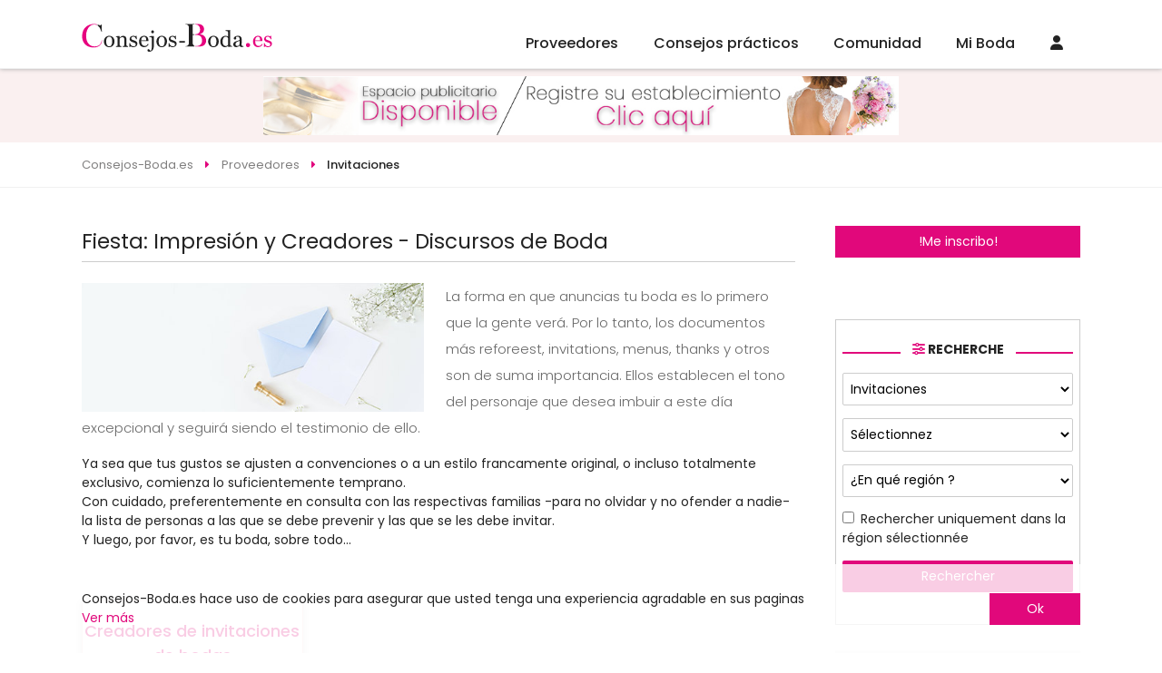

--- FILE ---
content_type: text/html
request_url: https://www.consejos-boda.es/invitaciones-boda/invitaciones-para-boda.asp
body_size: 34121
content:

<!DOCTYPE html>
<html lang="es">
<head>
<meta charset="UTF-8">
<title>Fiesta: Impresión y Creadores - Discursos de Boda</title>
<meta name="Description" content="Anuncio: Impresión y Creadores - Discurso de boda: Cómo anuncias tu boda es lo primero que la gente verá" />
<meta name="robots" content="index,follow,all" />
<!-- <link rel="image_src" href="https://www.consejos-boda.es/images/conseils-mariage/" />		 -->
<meta http-equiv="content-language" content="es" />
<link rel="alternate" href="https:/www.consejos-boda.es" hreflang="es" />
<meta name="Identifier-URL" content="https://www.consejos-boda.es" />
<meta name="Authors" content="(c) Vincent Orban - VO-Publishing.be E-mail : info@vo-publishing.be" />
<meta name="geo.country" content="es" />
<meta name="DC.title" content="Consejos-Boda.es : Bodas España" />
<meta name="DC.Language" content="es" />
<link rel="stylesheet" type="text/css" href="/css/fotorama.css">


<meta name="viewport" content="width=device-width">
<link rel="shortcut icon" type="image/x-icon" href="/consejosboda.ico" />
<link href="https://fonts.googleapis.com/css?family=Poppins:200,300,300i,400,400i,500,500i,600,600i,700&display=swap&subset=latin-ext" rel="stylesheet"/>
<link rel="stylesheet" href="/css/slick.css?3.2.1"/>
<link rel="stylesheet" type="text/css" href="/css/all.min.css?3.2.1"/>
<link rel="stylesheet" href="/css/reset.css"/>
<link rel="stylesheet" href="https://kit.fontawesome.com/36b2cd3639.css" crossorigin="anonymous">
<link rel="stylesheet" type="text/css" href="/css/style.css?3.2.1">
</head>
<body>


<div class="headerFix">
	<header>
		<div class="logo"><a href="https://www.consejos-boda.es"><img src="/images/consejos-boda-es.svg" alt="Consejos-Boda.es"></a></div>
		<ul class="menu">
			<li>
				<a href="/almacen-boda-espana.asp">Proveedores</a>
				<ul>
		
				<div class="colMenu">
					
					<li>
						<a href="/alquiler-habitaciones/alquiler-de-habitaciones.asp" title="alquiler de habitaciones bodas">Alquiler de habitaciones<span></a>
							<ul>
								
									<li><a href="/alquiler-habitaciones/castillos-dominios-para-boda-espana.asp" title="castillos - dominios bodas">Castillos - Dominios</a></li>
									
									<li><a href="/alquiler-habitaciones/alquiler-fincas-hostales-boda-espana.asp" title="fincas - haciendas - pazos bodas">Fincas - Haciendas - Pazos</a></li>
									
									<li><a href="/alquiler-habitaciones/hoteles-para-boda-espana.asp" title="hoteles bodas">Hoteles</a></li>
									
									<li><a href="/alquiler-habitaciones/lugares-insolitos-para-boda-espana.asp" title="lugares insólitos bodas">lugares insólitos</a></li>
									
									<li><a href="/alquiler-habitaciones/masias-para-boda-espana.asp" title="masías bodas">Masías</a></li>
									
									<li><a href="/alquiler-habitaciones/restaurantes-para-boda-espana.asp" title="restaurantes bodas">Restaurantes</a></li>
									
									<li><a href="/alquiler-habitaciones/salones-de-bodas-espana.asp" title="salones de boda bodas">Salones de Boda</a></li>
									
								</ul>
							</li>

							
					<li>
						<a href="/organización/organizacion-boda.asp" title="organización bodas">Organización<span></a>
							<ul>
								
									<li><a href="/organización/discurso-de-bodas-espana.asp" title="discursos bodas">Discursos</a></li>
									
									<li><a href="/organización/maestro-de-ceremonias-para-bodas-espana.asp" title="maestro de ceremonias  bodas">Maestro de ceremonias </a></li>
									
									<li><a href="/organización/oficiante-de-boda-espana.asp" title="oficiante de boda  bodas">Oficiante de Boda </a></li>
									
									<li><a href="/organización/wedding-planner-espana.asp" title="wedding planner bodas">Wedding Planner</a></li>
									
									<li><a href="/organización/wedding-planner-en-el-extranjero-espana.asp" title="wedding planner en el extranjero bodas">Wedding planner en el extranjero</a></li>
									
								</ul>
							</li>

							
					<li>
						<a href="/invitaciones-boda/invitaciones-para-boda.asp" title="invitaciones bodas">Invitaciones<span></a>
							<ul>
								
									<li><a href="/invitaciones-boda/creador-invitacion-de-boda-espana.asp" title="creadores de invitaciones de bodas  bodas">Creadores de invitaciones de bodas </a></li>
									
								</ul>
							</li>

							
					<li>
						<a href="/foto-boda/foto-para-boda.asp" title="recuerdo  bodas">Recuerdo <span></a>
							<ul>
								
									<li><a href="/foto-boda/fotografo-para-boda-espana.asp" title="fotógrafo bodas">Fotógrafo</a></li>
									
									<li><a href="/foto-boda/reportajes-video-para-boda-espana.asp" title="video bodas">Video</a></li>
									
									<li><a href="/foto-boda/drones-boda-espana.asp" title="drones bodas">Drones</a></li>
									
									<li><a href="/foto-boda/photobooth-espana.asp" title="photobooth bodas">Photobooth</a></li>
									
								</ul>
							</li>

							</div>
				<div class="colMenu">
					
					<li>
						<a href="/ropa-boda/ropa-para-boda.asp" title="ropa bodas">Ropa<span></a>
							<ul>
								
									<li><a href="/ropa-boda/vestidos-de-novia-espana.asp" title="vestidos de novia bodas">Vestidos de novia</a></li>
									
									<li><a href="/ropa-boda/traje-de-novio-espana.asp" title="traje de novio bodas">Traje de novio</a></li>
									
									<li><a href="/ropa-boda/alquiler-de-chaquetas-y-smokings-espana.asp" title="alquiler de trajes bodas">Alquiler de trajes</a></li>
									
									<li><a href="/ropa-boda/vestidos-de-ceremonia-espana.asp" title="ropa para invitados bodas">Ropa para invitados</a></li>
									
									<li><a href="/ropa-boda/ropa-ceremonia-ninos-espana.asp" title="ropa para niños bodas">Ropa para niños</a></li>
									
									<li><a href="/ropa-boda/accesorios-para-boda-espana.asp" title="accesorios bodas">Accesorios</a></li>
									
									<li><a href="/ropa-boda/lenceria-bodas-espana.asp" title="lencería bodas">Lencería</a></li>
									
									<li><a href="/ropa-boda/zapatos-boda-espana.asp" title="zapatos bodas">Zapatos</a></li>
									
									<li><a href="/ropa-boda/sombreros-de-bodas-espana.asp" title="sombreros de ceremonia  bodas">Sombreros de ceremonia </a></li>
									
								</ul>
							</li>

							
					<li>
						<a href="/belleza-boda/belleza.asp" title="belleza bodas">Belleza<span></a>
							<ul>
								
									<li><a href="/belleza-boda/cuidado-estetico-belleza-para-boda-espana.asp" title="cuidado estético y de belleza bodas">Cuidado estético y de belleza</a></li>
									
									<li><a href="/belleza-boda/cuidado-tratamiento-personal-espana.asp" title="cuidado y tratamiento personal bodas">Cuidado y tratamiento personal</a></li>
									
									<li><a href="/belleza-boda/maquilladora-make-up-artist-espana.asp" title="maquillador(a) - make up artist bodas">Maquillador(a) - Make Up Artist</a></li>
									
									<li><a href="/belleza-boda/peluquero-boda-espana.asp" title="peluquero bodas">Peluquero</a></li>
									
								</ul>
							</li>

							
					<li>
						<a href="/regalos-boda/regalos-para-boda.asp" title="regalos bodas">Regalos<span></a>
							<ul>
								
									<li><a href="/regalos-boda/lista-de-regalos-espana.asp" title="lista de regalos bodas">Lista de regalos</a></li>
									
									<li><a href="/regalos-boda/regalos-personalizados-espana.asp" title="regalos personalizados bodas">Regalos personalizados</a></li>
									
								</ul>
							</li>

							
					<li>
						<a href="/joyeria-boda/alianzas-y-joyeria.asp" title="alianzas - joyería bodas">Alianzas - joyería<span></a>
							<ul>
								
									<li><a href="/joyeria-boda/alianzas-para-boda-espana.asp" title="alianzas de boda bodas">Alianzas de boda</a></li>
									
									<li><a href="/joyeria-boda/joyas-para-boda-espana.asp" title="joyas bodas">Joyas</a></li>
									
								</ul>
							</li>

							</div>
				<div class="colMenu">
					
					<li>
						<a href="/reception-boda/reception-para-boda.asp" title="réception bodas">Réception<span></a>
							<ul>
								
									<li><a href="/reception-boda/bar-de-cocteles-espana.asp" title="bara de cocteles  bodas">Bara de cocteles </a></li>
									
									<li><a href="/reception-boda/cajas-para-dulces-espana.asp" title="cajas para dulces bodas">Cajas para dulces</a></li>
									
									<li><a href="/reception-boda/catering-para-boda-espana.asp" title="catering bodas">Catering</a></li>
									
									<li><a href="/reception-boda/champagnes-y-vinos-espana.asp" title="champagnes y vinos bodas">Champagnes y vinos</a></li>
									
									<li><a href="/reception-boda/food-truck-espana.asp" title="food trucks bodas">Food Trucks</a></li>
									
									<li><a href="/reception-boda/chocolate-y-macarrones-espana.asp" title="macarrones - cupcakes - donuts bodas">Macarrones - Cupcakes - Donuts</a></li>
									
									<li><a href="/reception-boda/pasteles-de-bodas-tortas-de-bodas-espana.asp" title="pasteles de bodas - tortas de bodas  bodas">Pasteles de bodas - Tortas de Bodas </a></li>
									
									<li><a href="/reception-boda/candy-bar-mesas-dulces-espana.asp" title="candy bar - mesas dulces bodas">Candy Bar - Mesas Dulces</a></li>
									
								</ul>
							</li>

							
					<li>
						<a href="/alquiler-boda/alquiler-para-boda.asp" title="alquiler bodas">Alquiler<span></a>
							<ul>
								
									<li><a href="/alquiler-boda/alquiler-de-vajilla-espana.asp" title="alquiler de mesas, sillas y vajilla bodas">Alquiler de mesas, sillas y vajilla</a></li>
									
									<li><a href="/alquiler-boda/alquiler-carpas-tiendas-de-campana-espana.asp" title="carpas - tiendas de campaña bodas">Carpas - Tiendas de campaña</a></li>
									
									<li><a href="/alquiler-boda/mobiliario-espana.asp" title="mobiliario bodas">Mobiliario</a></li>
									
									<li><a href="/alquiler-boda/castillos-inflables-espana.asp" title="castillos inflables bodas">Castillos inflables</a></li>
									
								</ul>
							</li>

							
					<li>
						<a href="/decoracion-boda/decoracion-para-boda.asp" title="decoración bodas">Decoración<span></a>
							<ul>
								
									<li><a href="/decoracion-boda/wedding-designer-espana.asp" title="wedding designer bodas">Wedding designer</a></li>
									
									<li><a href="/decoracion-boda/decoracion-espana.asp" title="decoraciones generales bodas">Decoraciones generales</a></li>
									
									<li><a href="/decoracion-boda/globos-decoracion-para-bodas-espana.asp" title="globos bodas">Globos</a></li>
									
								</ul>
							</li>

							
					<li>
						<a href="/florerias-boda/florerias-para-boda.asp" title="florerías bodas">Florerías<span></a>
							<ul>
								
									<li><a href="/florerias-boda/decoracion-floral-para-boda-espana.asp" title="decoración floral bodas">Decoración floral</a></li>
									
									<li><a href="/florerias-boda/ramo-de-novia-espana.asp" title="ramo de novia bodas">Ramo de novia</a></li>
									
								</ul>
							</li>

							</div>
				<div class="colMenu">
					
					<li>
						<a href="/atmosfera-boda/atmosfera.asp" title="atmósfera bodas">Atmósfera<span></a>
							<ul>
								
									<li><a href="/atmosfera-boda/mago-espana.asp" title="mago bodas">Mago</a></li>
									
									<li><a href="/atmosfera-boda/sonorizacion-boda-y-dj-espana.asp" title="sonorización - dj bodas">Sonorización - DJ</a></li>
									
									<li><a href="/atmosfera-boda/fuegos-artificiales-espana.asp" title="fuegos artificiales bodas">Fuegos artificiales</a></li>
									
									<li><a href="/atmosfera-boda/coros-orquesta-cantantes-espana.asp" title="grupos musicales y cantantes  bodas">Grupos musicales y cantantes </a></li>
									
									<li><a href="/atmosfera-boda/animacion-artistas-boda-espana.asp" title="animación bodas">Animación</a></li>
									
									<li><a href="/atmosfera-boda/cursos-de-baile-boda-espana.asp" title="cursos de baile bodas">Cursos de baile</a></li>
									
								</ul>
							</li>

							
					<li>
						<a href="/transporte-boda/transporte-para-boda.asp" title="transporte bodas">Transporte<span></a>
							<ul>
								
									<li><a href="/transporte-boda/Alquiler-limusina-boda-espana.asp" title="alquiler de limusina  bodas">Alquiler de limusina </a></li>
									
									<li><a href="/transporte-boda/alquiler-de-bus-bodas-espana.asp" title="autobús - trenes bodas">Autobús - Trenes</a></li>
									
									<li><a href="/transporte-boda/alquiler-de-carruajes-de-bodas-espana.asp" title="carruajes bodas">Carruajes</a></li>
									
									<li><a href="/transporte-boda/alquiler-coche-boda-espana.asp" title="coches de boda bodas">Coches de boda</a></li>
									
									<li><a href="/transporte-boda/alquiler-de-helicopteros-bodas-espana.asp" title="helicópteros bodas">Helicópteros</a></li>
									
									<li><a href="/transporte-boda/vehiculos-inusuales-espana.asp" title="vehiculos inusuales bodas">Vehiculos inusuales</a></li>
									
								</ul>
							</li>

							
					<li>
						<a href="/luna-de-miel-boda/luna-de-miel.asp" title="luna de miel bodas">Luna de miel<span></a>
							<ul>
								
									<li><a href="/luna-de-miel-boda/agencias-de-viaje-para-lunas-de-miel-espana.asp" title="agencias de viajes especialistas en lunas de miel bodas">Agencias de viajes especialistas en lunas de miel</a></li>
									
									<li><a href="/luna-de-miel-boda/alquiler-de-residencias-espana.asp" title="alquiler de residencias   bodas">Alquiler de residencias  </a></li>
									
									<li><a href="/luna-de-miel-boda/noche-de-bodas-espana.asp" title="noche de bodas bodas">Noche de bodas</a></li>
									
								</ul>
							</li>

							
					<li>
						<a href="/despedida-de-soltero-soltera/despedida-de-soltero-soltera.asp" title="despedida de soltero(a) bodas">Despedida de soltero(a)<span></a>
							<ul>
								
									<li><a href="/despedida-de-soltero-soltera/actividades-despedida-de-soltero-soltera-espana.asp" title="actividades bodas">Actividades</a></li>
									
								</ul>
							</li>

							</div>


						</ul>
					</li>
					<li><a href="/consejos-boda/consejos-boda.asp">Consejos prácticos</a>
						<ul class="menuConseil">
							

								<li><a href="/consejos-boda/donde-viajar-para-su-luna-de-miel.asp">
									<div class="imgMenuConseil"><img src="" data-src="https://www.consejos-boda.es/images/conseils-mariage/photo-mariage-ou-partir-voyage-de-noces.jpg" alt="¿Dónde viajar para su luna de miel?" class="imgLoad"/></div>
									<h2>¿Dónde viajar para su luna de miel?</h2>
									<p>¿Dónde viajar para su luna de miel? Aquí nuestras inspiraciones para un viaje de novios único.</p>
								</a></li>
								

								<li><a href="/consejos-boda/luna-de-miel-en-Islandia.asp">
									<div class="imgMenuConseil"><img src="" data-src="https://www.consejos-boda.es/images/conseils-mariage/photo-mariage-lune-de-miel-islande.jpg" alt="Luna de miel en Islandia " class="imgLoad"/></div>
									<h2>Luna de miel en Islandia </h2>
									<p>Islandia un destino ideal para una luna de miel fuera de lo común</p>
								</a></li>
								

								<li><a href="/consejos-boda/10-anos-de-matrimonio-bodas-de-estano .asp">
									<div class="imgMenuConseil"><img src="" data-src="https://www.consejos-boda.es/images/conseils-mariage/photo-mariage-noces-etain.jpg" alt="10 años de matrimonio: Bodas de estaño " class="imgLoad"/></div>
									<h2>10 años de matrimonio: Bodas de estaño </h2>
									<p>Descubra como festejar sus bodas de estaño y que puede regalar a su pareja</p>
								</a></li>
								

								<li><a href="/consejos-boda/como-escoger-el-diamante-de-su-anillo-de-compromiso.asp">
									<div class="imgMenuConseil"><img src="" data-src="https://www.consejos-boda.es/images/conseils-mariage/photo-mariage-choisir-son-diamant.jpg" alt="¿Cómo escoger el diamante de su anillo de compromiso?" class="imgLoad"/></div>
									<h2>¿Cómo escoger el diamante de su anillo de compromiso?</h2>
									<p>Algunos consejos para saber elegir correctamente el diamante de su anillo</p>
								</a></li>
								
								<a class="voirPlusBlog" href="/blog-bodas/">Ver todos los consejos</a>
							</ul>
						</li>

						<li class="communauteMenu"><a href="/comunidad-boda/">Comunidad</a>
							<ul>
								

									<li><a href="/ferias-de-bodas/">Ferias de Bodas</a></li>
									

									<li><a href="/la-tarjeta/">LA Tarjeta Consejos-Boda.es</a></li>
									

									<li><a href="/invitacion-de-boda-digital/futuros-novios.asp">Invitación de boda digital</a></li>
									

									<li><a href="/encuesta-boda/">Encuesta boda</a></li>
									

									<li><a href="/anuncios-promociones/">Anuncios y Promociones</a></li>
									

									<li><a href="/concursos-bodas/">Concursos</a></li>
									


								</ul>
							</li>
								
							<li class="communauteMenu"><a href="/mi-boda/organisacion-boda.asp">Mi Boda</a>
								<ul>
														
										<li><a href="/mi-boda/"><span><i class="far fa-calendar-alt"></i></span>Planning Boda</a></li>
															
										<li><a href="/mi-boda/gerez-la-liste-de-vos-invites.asp"><span><i class="fas fa-user-friends"></i></span>Lista de invitados</a></li>
															
										<li><a href="/mi-boda/croquis-mesas.asp"><span><i class="fas fa-chair"></i></span>Croquis de mesas</a></li>
															
										<li><a href="/mi-boda/presupuesto-boda.asp"><span><i class="fas fa-calculator"></i></span>Presupuesto</a></li>
															
										<li><a href="/mi-boda/buzon-de-mensajes.asp"><span><i class="fas fa-envelope"></i></span>Buzón de mensajes</a></li>
										
									</ul>
								</li>
									
								<li class="communauteMenu"><a href="/connexion.asp"><i class="fas fa-user"></i></a>
									<ul>
										<li><a href="/mi-boda/login.asp">Connexion Futur marié</a></li>
										<li><a href="/mi-cuenta/login.asp">Connexion Professionnel</a></li>
										<li><a href="/mi-boda/inscripcion.asp">Inscription Futur marié</a></li>
										<li><a href="/mi-cuenta/registro.asp">Inscription Professionnel</a></li>
									</ul></li>	
								
									<!-- <li><a href="/faq/default.asp">FAQ</a></li> -->
								</ul>
							</header>
<div class="headerResp">
	<!-- <div class="toggleMenu"><i class="fas fa-bars"></i></div> -->
	<div class="logo"><a href="https://www.consejos-boda.es"><img data-src="/images/consejos-boda-es.svg" alt="Consejos-Boda.es" src="" class="imgLoad"></a></div>
	<div>
		
		
		
	<div><a href="/connexion.asp"><i class="fas fa-user"></i></a></div>	
	

	</div>


	<div class="menu">
		<!-- <div class="navMenu">
			<a href="#" class="returnMenu"><i class="fas fa-caret-left"></i></a>
			<p></p>
			<a href="#" class="closeMenuResp"><i class="fas fa-times"></i></a>
		</div> -->
		<!-- <div class="menuSwipe">
			<div class="menuSwipeOne"> -->
				<ul>
					<li class="prestatairesMenu swipe">
						<a href="/almacen-boda-espana.asp"><i class="fa-regular fa-address-book"></i></a>
					</li>
					<li class="noswipe"><a href="/consejos-boda/consejos-boda.asp"><i class="fa-regular fa-folder-heart"></i></a>

					</li>
					<li class="communauteMenu swipe">
						<a href="/comunidad-boda/"><i class="fa-regular fa-comments"></i></a>
					</li>
					<li class="communauteMenu swipe">
						<a href="/mi-boda/organisacion-boda.asp"><i class="fa-regular fa-rings-wedding"></i></a>
					</li>
					<!-- <li class="noswipe"><a href="/faq/default.asp">FAQ</a></li> -->
					<!-- <li class="swipe"><a href="#recherche"><i class="fa-solid fa-magnifying-glass"></i></a></li> -->
				</ul>

			</div>

			
			</div>


		</div>
<!-- 	</div>
</div> -->
<div class="leaderBoardHome">
	<a href="https://www.consejos-boda.es/mi-cuenta/registro.asp" border="0" target="_blank" title="Consejos-Boda.es" ><img src="/neobanner/CB-Leader.jpg" alt="Consejos-Boda.es" border="0"></a>
</div> 
<div class="breadcrumbs" itemscope itemtype="https://schema.org/breadcrumb">
	<ul itemscope itemtype="https://schema.org/BreadcrumbList">
		<li itemscope itemtype="https://schema.org/ListItem" itemprop="itemListElement">
			<a href="https:\\www.consejos-boda.es" itemprop="item">
				<span itemprop="name">Consejos-Boda.es</span>
			</a>
			<meta itemprop="position" content="1" />
		</li>
		<li itemscope itemtype="https://schema.org/ListItem" itemprop="itemListElement">
			<a href="/almacen-boda-espana.asp" itemprop="item">
				<span itemprop="name">Proveedores</span>
			</a>
			<meta itemprop="position" content="2" />
		</li>
			
		<li itemscope itemtype="https://schema.org/ListItem" itemprop="itemListElement">
			<a href="/invitaciones-boda/invitaciones-para-boda.asp" itemprop="item">
				<span itemprop="name">Invitaciones</span>
			</a>
			<meta itemprop="position" content="3" />
		</li>		
		
	</ul>
</div>
<div class="contentetaside">
<div class="content">
	<h1 class="titre-fleche">Fiesta: Impresión y Creadores - Discursos de Boda</h1>
	<div class="presSousCat">
		<div class="text">
		<img src="/images/categories/faire-part.jpg" alt="">
		<p style="margin-left:0px; margin-right:0px; text-align:left">La forma en que anuncias tu boda es lo primero que la gente ver&aacute;. Por lo tanto, los documentos m&aacute;s reforeest, invitations, menus, thanks y otros son de suma importancia. Ellos establecen el tono del personaje que desea imbuir a este d&iacute;a excepcional y seguir&aacute; siendo el testimonio de ello.&nbsp;</p>

<div>Ya sea que tus gustos se ajusten a convenciones o a un estilo francamente original, o incluso totalmente exclusivo, comienza lo suficientemente temprano.&nbsp;</div>

<div>Con cuidado, preferentemente en consulta con las respectivas familias -para no olvidar y no ofender a nadie- la lista de personas a las que se debe prevenir y las que se les debe invitar.&nbsp;</div>

<div>Y luego, por favor, es tu boda, sobre todo...</div>

<p>&nbsp;&nbsp;</p>

		</div>
		<!-- <a href="#"><span class="plus">Ver más</span><span class="moins">Ver menos</span></a> -->
		<div class="clear"></div>
	</div>
			<div class="listeSousCat">
				<ul>
											
					<li>
						<img src="/images/categories/creadores-de-invitacion-boda.jpg" alt="Creadores de invitaciones de bodas ">
						<a href="/invitaciones-boda/creador-invitacion-de-boda-espana.asp" >
							<h2>Creadores de invitaciones de bodas </h2>
							<p>Los creadores personalizan vuestras invitaciones de bodas, vuestros menús, vuestros agradecimientos con el fin que se parezcan a ti.
							</p>
						</a>
					</li>
					
				</ul>
			</div>
				<div class="text">
					</div>
		</div>
		<aside class="asideRight noresp">
	<p>
		<a href="/mi-boda/inscripcion.asp" class="btn">!Me inscribo!</a>
	</p>
	<form action="/recherche-mariage/default.asp?first=1" method="POST" class="formHomeSlider filter">
	<h2 class="titleSection"><span><i class="fas fa-sliders-h"></i> Recherche</span></h2>

	<select name="rechercheCat" id="rechercheCat">
		<option value="">Catégorie</option>

		<option value="11" >Alquiler de habitaciones</option>

		<option value="13" >Organización</option>

		<option value="5"  selected>Invitaciones</option>

		<option value="8" >Recuerdo </option>

		<option value="2" >Ropa</option>

		<option value="6" >Belleza</option>

		<option value="3" >Regalos</option>

		<option value="4" >Alianzas - joyería</option>

		<option value="1" >Réception</option>

		<option value="14" >Alquiler</option>

		<option value="7" >Decoración</option>

		<option value="15" >Florerías</option>

		<option value="12" >Atmósfera</option>

		<option value="9" >Transporte</option>

		<option value="10" >Luna de miel</option>

		<option value="18" >Despedida de soltero(a)</option>

	</select>
	<select name="rechercheSsCat">
		<option value="0">Sélectionnez</option>	
		
			<option value="62" >Creadores de invitaciones de bodas </option>
		
	</select>
	<select name="rechercheOu">
		<option value="0">¿En qué región ?</option>
		<option value="119">España - Álava</option><option value="120">España - Albacete</option><option value="121">España - Alicante</option><option value="122">España - Almería</option><option value="123">España - Asturias</option><option value="124">España - Ávila</option><option value="125">España - Badajoz</option><option value="126">España - Baleares</option><option value="127">España - Barcelona</option><option value="128">España - Bizkaia</option><option value="129">España - Burgos</option><option value="130">España - Cáceres</option><option value="131">España - Cádiz</option><option value="132">España - Cantabria</option><option value="133">España - Castellón</option><option value="134">España - Ciudad Real</option><option value="135">España - Córdoba</option><option value="137">España - Cuenca</option><option value="138">España - Girona</option><option value="139">España - Granada</option><option value="140">España - Guadalajara</option><option value="141">España - Guipúzcoa</option><option value="142">España - Huelva</option><option value="143">España - Huesca</option><option value="144">España - Jaén</option><option value="136">España - La Coruña</option><option value="156">España - La Rioja</option><option value="154">España - Las Palmas</option><option value="145">España - León</option><option value="146">España - Lleida</option><option value="147">España - Lugo</option><option value="148">España - Madrid</option><option value="149">España - Málaga</option><option value="150">España - Murcia</option><option value="151">España - Navarra</option><option value="152">España - Ourense</option><option value="153">España - Palencia
</option><option value="155">España - Pontevedra</option><option value="157">España - Salamanca</option><option value="158">España - Santa Cruz de Tenerife</option><option value="159">España - Segovia</option><option value="160">España - Sevilla</option><option value="161">España - Soria</option><option value="162">España - Tarragona</option><option value="163">España - Teruel</option><option value="164">España - Toledo</option><option value="165">España - València</option><option value="166">España - Valladolid</option><option value="167">España - Zamora</option><option value="168">España - Zaragoza</option><option value="58">Francia - 09 - Ariège</option><option value="57">Francia - 31 - Haute Garonne</option><option value="56">Francia - 65 - Hautes Pyrénées</option><option value="55">Francia - 64 - Pyrénées Atlantiques</option><option value="59">Francia - 66 - Pyrénées Orientales</option>
		</select>
		<span class="checkRegion"><input type="checkbox" name="regionOnly" id="regionOnly"  value="1"/><label for="regionOnly">Rechercher uniquement dans la région sélectionnée</label></span>
<!-- 		<div class="roomsFilters">
			<span><input type="checkbox" name="libTrateur" id="libTrateur"/><label for="libTrateur">Libre de traiteur</label></span>
		</div> -->
		<button class="btn" name="searchbutton" type="submit"><i class="fas fa-search"></i><span>Rechercher</span></button>
	</form>
	<!--<div class="profLie">
		<img src="/images/categories/robe-de-mariee.jpg" alt=""/>
		<a href="#" class="overlay">
			<span>Découvrez les boutiques de robes de mariées près de chez vous !</span>
		</a>
	</div>-->
	<div class="imu250">
		<a href="https://www.consejos-boda.es/mi-cuenta/registro.asp" border="0" target="_blank" title="Consejos-Boda.es" ><img src="/neobanner/CB-IMU.jpg" alt="Consejos-Boda.es" border="0"></a>
			</div>
			

			<div class="imuButton">
				<a href="https://www.consejos-boda.es/mi-cuenta/registro.asp" border="0" target="_blank" title="Consejos-Boda.es" ><img src="/neobanner/CB-Bouton.jpg" alt="Consejos-Boda.es" border="0"></a><div class="tagBlock">
	<h4><span>Mots clés</span></h4>
	<ul class="tagCloud">
		
		<li><a href="/consejos-boda/tag/flores" data-weight="1">Flores</a></li>
		
		<li><a href="/consejos-boda/tag/trajedenovio" data-weight="2">Traje de novio</a></li>
		
		<li><a href="/consejos-boda/tag/belleza" data-weight="3">Belleza</a></li>
		
		<li><a href="/consejos-boda/tag/candybar" data-weight="1">candy bar</a></li>
		
		<li><a href="/consejos-boda/tag/ninos" data-weight="2">niños</a></li>
		
	</ul>
</div>




<div class="sondagesAside">
	<h4>
		<a href="/encuesta-boda/">Encuestas</a>
	</h4>
	<form name="formsondage" method="post" action="/encuesta-boda/voto.asp">
	<input type="hidden" name="sondageid" value="53">
		<h5>Encuentra usted la información que necesita en Consejos-Boda.es</h5>
		<ul>
		        
        <li><input type="radio" name="sondagevalue" value="219">Si</li>			
		        
        <li><input type="radio" name="sondagevalue" value="220">Más o menos</li>			
		        
        <li><input type="radio" name="sondagevalue" value="221">Para Nada</li>			
		
		</ul>
		<button class="btn">Votar</button>
	</form>
</div>

			
			<div class="halfpage">
				<a href="https://www.consejos-boda.es/mi-cuenta/registro.asp" border="0" target="_blank" title="Consejos-Boda.es" ><img src="/neobanner/CB-HalfPage.jpg" alt="Consejos-Boda.es" border="0"></a>
			</div>
		</aside>

		<aside class="asideRight tab">
			<p>
				<a href="/mi-boda/inscripcion.asp" class="btn">!Me inscribo!</a>
			</p>
			<div class="colL">
				
				<div class="imu250">
					<a href="https://www.consejos-boda.es/mi-cuenta/registro.asp" border="0" target="_blank" title="Consejos-Boda.es" ><img src="/neobanner/CB-IMU.jpg" alt="Consejos-Boda.es" border="0"></a>
						</div>
					</div>
					<div class="colR">
						<div class="halfpage">
							<a href="https://www.consejos-boda.es/mi-cuenta/registro.asp" border="0" target="_blank" title="Consejos-Boda.es" ><img src="/neobanner/CB-HalfPage.jpg" alt="Consejos-Boda.es" border="0"></a>
						</div>
						<div class="imuButton">
							<a href="https://www.consejos-boda.es/mi-cuenta/registro.asp" border="0" target="_blank" title="Consejos-Boda.es" ><img src="/neobanner/CB-Bouton.jpg" alt="Consejos-Boda.es" border="0"></a>
						</div>
					</div>

				</aside>
</div>
<footer>
	<div class="contentFooter">
		<ul>
			<li>
				<p>Conozca más</p>
				<ul>
					<li><a href="/condiciones-legales/contectenos.asp">Contáctenos</a></li>
					<li><a href="/condiciones-legales/quienes-somos.asp">¿Quienes somos ?</a></li>
					<li><a href="/condiciones-legales/empleos-y-pasantias.asp">Empleos y pasantías</a></li>
					<li><a href="#">Partners</a></li>
					<li><a href="/condiciones-legales/">Condiciones legales</a></li>
				</ul>
			</li>
			<li>
				<p>Hágase conocer </p>
				<ul>
					<li><a href="/mi-cuenta/registro.asp">Inscripción de empresas</a></li>
					<li><a href="/mi-cuenta/formulas-publicitarias.asp">Fórmulas publicitarias</a></li>
					
				</ul>
			</li>
			<li>
			<p>Síganos en</p>
<ul>
	
	<li><a href="https://www.facebook.com/consejosbodaes/" target="_blank">Facebook</a></li>
			
	<li><a href="https://www.instagram.com/consejosbodaes/" target="_blank">Instagram</a></li>
		
</ul>
			</li>
			<li>
				<p>Nuestros sitios web</p>
				<ul>
					<li><a href="https://www.mariage.be" target="_blank">Mariage.be</a></li>
					<li><a href="https://www.mariage.lu" target="_blank">Mariage.lu</a></li>
					<li><a href="https://www.huwelijk.be" target="_blank">Huwelijk.be</a></li>
					<li><a href="https://www.conseils-mariage.fr" target="_blank">Conseils-Mariage.fr</a></li>
					<li><a href="https://www.conseils-mariage.ch" target="_blank">Conseils-Mariage.ch</a></li>		
					<li><a href="https://www.consejos-boda.es" target="_blank">Consejos-Boda.es</a></li>
					<li><a href="https://www.ceremonyguide.com" target="_blank">CeremonyGuide.com</a></li>
				</ul>
			</li>
		</ul>
		<div class="copyright"><a href="https://www.vo-publishing.be/" target="_blank">VO Publishing</a> Copyright © 1997-2026 <a href="https://www.consejos-boda.es">Consejos-Boda.es</a></div>
	</div>
</footer>
<!-- Global site tag (gtag.js) - Google Analytics -->
<script async src="https://www.googletagmanager.com/gtag/js?id=UA-15520951-37"></script>
<script>
  window.dataLayer = window.dataLayer || [];
  function gtag(){dataLayer.push(arguments);}
  gtag('js', new Date());

  gtag('config', 'UA-15520951-37');
</script>	
<script src="https://ajax.googleapis.com/ajax/libs/jquery/3.4.1/jquery.min.js"></script>
<script src="https://ajax.googleapis.com/ajax/libs/jqueryui/1.12.1/jquery-ui.min.js"></script>
<script src="/js/jquery-ui-touch.js"></script>
<script src="/js/slick.min.js" type="text/javascript"></script>
<script src="/js/functions.js" type="text/javascript"></script>
<script src="/js/js.js" type="text/javascript"></script>


	<div class="cookie">
		<div class="cookieContent">
			<p>Consejos-Boda.es hace uso de cookies para asegurar que usted tenga una experiencia agradable en sus paginas <br/><a href="https://www.consejos-boda.es/condiciones-legales/#mentions-cookies">Ver más</a>
		</p>
		<div class="boutonsCookie">
			<button class="btn">Ok</button>
		</div>	
		</div>
		
	</div>
	<script>
		$(window).on("load", function(){
			$(".cookie .boutonsCookie button").first().on("click",function(event){
				$(".cookie").fadeOut();
				SetCookie(1);
			})
		})
	</script>

<script src="/js/fotorama.js" type="text/javascript"></script>
</body>
</html>